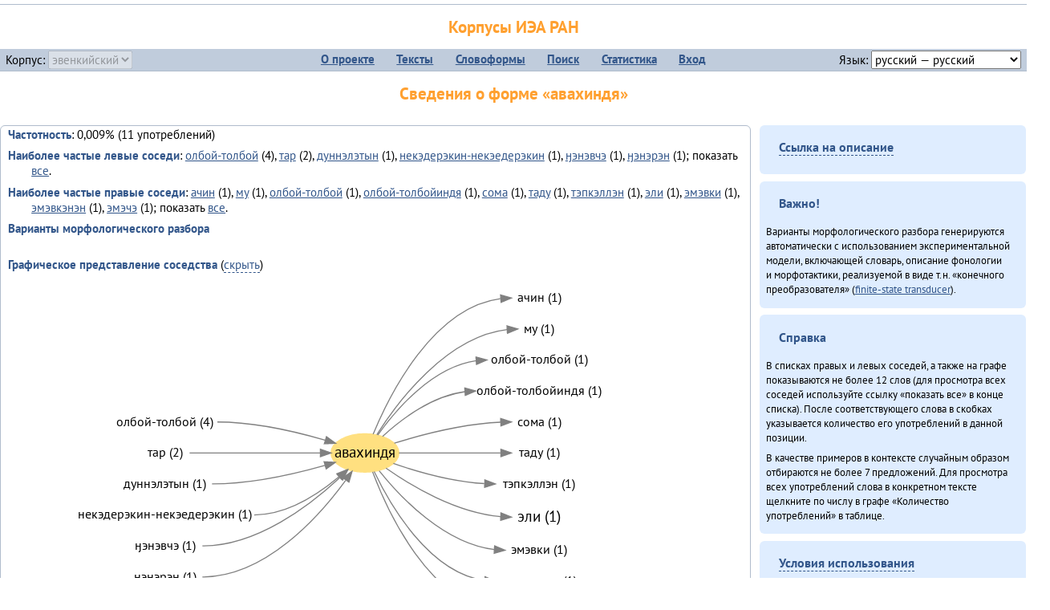

--- FILE ---
content_type: text/html; charset=UTF-8
request_url: https://corpora.iea.ras.ru/corpora/describe_word.php?lang_code=evn&wf_kind=normalised&word=%D0%B0%D0%B2%D0%B0%D1%85%D0%B8%D0%BD%D0%B4%D1%8F&b=l&prev=%D1%8D%D0%BB%D0%B8
body_size: 31098
content:

<!DOCTYPE html>
<html>
<head>
	<meta name="Content-Type" content="text/html; charset=utf-8">
	<title>Корпусы ИЭА&nbsp;РАН — Сведения о форме «авахиндя»</title>
	<!--base href="/corpora/"-->
	<link rel="icon" type="image/png" href="images/favicon.ico">
	<link rel="stylesheet" type="text/css" href="style/jquery-ui/smoothness/jquery-ui.css">
	<link rel="stylesheet" type="text/css" href="style/fonts.css">
	<link rel="stylesheet" type="text/css" href="style/main.css">
	<link rel="stylesheet" type="text/css" href="style/menu.css">
	<link rel="stylesheet" type="text/css" href="style/tables.css">
	<script type="text/javascript" language="javascript" src="javascript/jquery.js"></script>
	<script type="text/javascript" language="javascript" src="javascript/jquery.easing.js"></script>
	<script type="text/javascript" language="javascript" src="javascript/jquery-ui.js"></script>
	<script type="text/javascript" language="javascript" src="javascript/functions.js"></script>
</head>
<body>
<!--Начало видимой страницы-->
<div id="header"><h1><a style="color: inherit; text-decoration: none;" href="./" title="Переход к начальной странице">Корпусы ИЭА&nbsp;РАН</a></h1>
<table id="menu">
<tr>
	<td style="width: 22%; padding-left: 0.5em; text-align: left;">Корпус:&nbsp;<form style="display: inline;" action="/corpora/describe_word.php" method="post"><select name="lang_code" onchange="submit();" disabled><option value="yrk">ненецкий</option><option value="atv">телеутский</option><option value="cjs">шорский</option><option value="evn" selected>эвенкийский</option></select></form></td>
	<td>
	<!--Содержимое выпадающих меню-->
	<ul>
		<li><a href="./">О&nbsp;проекте</a><ul>
			<li><a href="structure.php">Структура&nbsp;корпуса</a></li>
			<li><a href="news.php">Новости</a></li>
			<li><a href="authors.php">Об&nbsp;авторах</a></li>
		</ul></li>
		<li><a href="texts.php">Тексты</a></li>
		<li><a href="wordforms.php">Словоформы</a><ul>
					<li><a href="compare.php">сравнение списков</a></li>
					<li><a href="concordance.php">конкорданс</a></li>
		</ul></li>
		<li><a href="search.php">Поиск</a><ul>
			<li><a href="search_lexgram.php">лексико-грамматический</a></li>
			<li><a href="compare_texts.php">пар предложений</a></li>
		</ul></li>
		<li><a href="statistics.php">Статистика</a></li>
		<li><!--Вход для администраторов--><a href="login.php?return=/corpora/describe_word.php?lang_code=evn&amp;wf_kind=normalised&amp;word=%D0%B0%D0%B2%D0%B0%D1%85%D0%B8%D0%BD%D0%B4%D1%8F&amp;b=l&amp;prev=%D1%8D%D0%BB%D0%B8">Вход</a></li>
	</ul></td>
	<td style="width: 22%; padding-right: 0.5em; text-align: right;">Язык:&nbsp;<form style="display: inline;" action="/corpora/describe_word.php" method="post"><select name="iface_lang" onchange="submit();"><option value="eng">английский — English</option><option value="rus" selected>русский — русский</option><option value="yrk">ненецкий — ненэця’ вада</option></select></form></td>
</tr>
</table>
<h1>Сведения о форме «авахиндя»</h1></div><div id="main">
	<div class="text_block">
<p class="desc_item"><strong>Частотность</strong>: 0,009% (11&nbsp;употреблений)</p><p class="desc_item"><strong>Наиболее частые левые соседи</strong>: <a href="describe_word.php?lang_code=evn&wf_kind=normalised&word=%D0%BE%D0%BB%D0%B1%D0%BE%D0%B9-%D1%82%D0%BE%D0%BB%D0%B1%D0%BE%D0%B9&b=l&prev=%D0%B0%D0%B2%D0%B0%D1%85%D0%B8%D0%BD%D0%B4%D1%8F" title="Сведения о слове (в этом окне)">олбой-толбой</a>&nbsp;(4), <a href="describe_word.php?lang_code=evn&wf_kind=normalised&word=%D1%82%D0%B0%D1%80&b=l&prev=%D0%B0%D0%B2%D0%B0%D1%85%D0%B8%D0%BD%D0%B4%D1%8F" title="Сведения о слове (в этом окне)">тар</a>&nbsp;(2), <a href="describe_word.php?lang_code=evn&wf_kind=normalised&word=%D0%B4%D1%83%D0%BD%D0%BD%D1%8D%D0%BB%D1%8D%D1%82%D1%8B%D0%BD&b=l&prev=%D0%B0%D0%B2%D0%B0%D1%85%D0%B8%D0%BD%D0%B4%D1%8F" title="Сведения о слове (в этом окне)">дуннэлэтын</a>&nbsp;(1), <a href="describe_word.php?lang_code=evn&wf_kind=normalised&word=%D0%BD%D0%B5%D0%BA%D1%8D%D0%B4%D0%B5%D1%80%D1%8D%D0%BA%D0%B8%D0%BD-%D0%BD%D0%B5%D0%BA%D1%8D%D0%B5%D0%B4%D0%B5%D1%80%D1%8D%D0%BA%D0%B8%D0%BD&b=l&prev=%D0%B0%D0%B2%D0%B0%D1%85%D0%B8%D0%BD%D0%B4%D1%8F" title="Сведения о слове (в этом окне)">некэдерэкин-некэедерэкин</a>&nbsp;(1), <a href="describe_word.php?lang_code=evn&wf_kind=normalised&word=%D3%88%D1%8D%D0%BD%D1%8D%D0%B2%D1%87%D1%8D&b=l&prev=%D0%B0%D0%B2%D0%B0%D1%85%D0%B8%D0%BD%D0%B4%D1%8F" title="Сведения о слове (в этом окне)">ӈэнэвчэ</a>&nbsp;(1), <a href="describe_word.php?lang_code=evn&wf_kind=normalised&word=%D3%88%D1%8D%D0%BD%D1%8D%D1%80%D1%8D%D0%BD&b=l&prev=%D0%B0%D0%B2%D0%B0%D1%85%D0%B8%D0%BD%D0%B4%D1%8F" title="Сведения о слове (в этом окне)">ӈэнэрэн</a>&nbsp;(1); показать <a href="neighbours.php?dist=-1&rl=-1&limit=1&text0=0&word=%D0%B0%D0%B2%D0%B0%D1%85%D0%B8%D0%BD%D0%B4%D1%8F" target="_blank" title="В новом окне">все</a>.</p><p class="desc_item"><strong>Наиболее частые правые соседи</strong>: <a href="describe_word.php?lang_code=evn&wf_kind=normalised&word=%D0%B0%D1%87%D0%B8%D0%BD&b=r&prev=%D0%B0%D0%B2%D0%B0%D1%85%D0%B8%D0%BD%D0%B4%D1%8F" title="Сведения о слове (в этом окне)">ачин</a>&nbsp;(1), <a href="describe_word.php?lang_code=evn&wf_kind=normalised&word=%D0%BC%D1%83&b=r&prev=%D0%B0%D0%B2%D0%B0%D1%85%D0%B8%D0%BD%D0%B4%D1%8F" title="Сведения о слове (в этом окне)">му</a>&nbsp;(1), <a href="describe_word.php?lang_code=evn&wf_kind=normalised&word=%D0%BE%D0%BB%D0%B1%D0%BE%D0%B9-%D1%82%D0%BE%D0%BB%D0%B1%D0%BE%D0%B9&b=r&prev=%D0%B0%D0%B2%D0%B0%D1%85%D0%B8%D0%BD%D0%B4%D1%8F" title="Сведения о слове (в этом окне)">олбой-толбой</a>&nbsp;(1), <a href="describe_word.php?lang_code=evn&wf_kind=normalised&word=%D0%BE%D0%BB%D0%B1%D0%BE%D0%B9-%D1%82%D0%BE%D0%BB%D0%B1%D0%BE%D0%B9%D0%B8%D0%BD%D0%B4%D1%8F&b=r&prev=%D0%B0%D0%B2%D0%B0%D1%85%D0%B8%D0%BD%D0%B4%D1%8F" title="Сведения о слове (в этом окне)">олбой-толбойиндя</a>&nbsp;(1), <a href="describe_word.php?lang_code=evn&wf_kind=normalised&word=%D1%81%D0%BE%D0%BC%D0%B0&b=r&prev=%D0%B0%D0%B2%D0%B0%D1%85%D0%B8%D0%BD%D0%B4%D1%8F" title="Сведения о слове (в этом окне)">сома</a>&nbsp;(1), <a href="describe_word.php?lang_code=evn&wf_kind=normalised&word=%D1%82%D0%B0%D0%B4%D1%83&b=r&prev=%D0%B0%D0%B2%D0%B0%D1%85%D0%B8%D0%BD%D0%B4%D1%8F" title="Сведения о слове (в этом окне)">таду</a>&nbsp;(1), <a href="describe_word.php?lang_code=evn&wf_kind=normalised&word=%D1%82%D1%8D%D0%BF%D0%BA%D1%8D%D0%BB%D0%BB%D1%8D%D0%BD&b=r&prev=%D0%B0%D0%B2%D0%B0%D1%85%D0%B8%D0%BD%D0%B4%D1%8F" title="Сведения о слове (в этом окне)">тэпкэллэн</a>&nbsp;(1), <a href="describe_word.php?lang_code=evn&wf_kind=normalised&word=%D1%8D%D0%BB%D0%B8&b=r&prev=%D0%B0%D0%B2%D0%B0%D1%85%D0%B8%D0%BD%D0%B4%D1%8F" title="Сведения о слове (в этом окне)">эли</a>&nbsp;(1), <a href="describe_word.php?lang_code=evn&wf_kind=normalised&word=%D1%8D%D0%BC%D1%8D%D0%B2%D0%BA%D0%B8&b=r&prev=%D0%B0%D0%B2%D0%B0%D1%85%D0%B8%D0%BD%D0%B4%D1%8F" title="Сведения о слове (в этом окне)">эмэвки</a>&nbsp;(1), <a href="describe_word.php?lang_code=evn&wf_kind=normalised&word=%D1%8D%D0%BC%D1%8D%D0%B2%D0%BA%D1%8D%D0%BD%D1%8D%D0%BD&b=r&prev=%D0%B0%D0%B2%D0%B0%D1%85%D0%B8%D0%BD%D0%B4%D1%8F" title="Сведения о слове (в этом окне)">эмэвкэнэн</a>&nbsp;(1), <a href="describe_word.php?lang_code=evn&wf_kind=normalised&word=%D1%8D%D0%BC%D1%8D%D1%87%D1%8D&b=r&prev=%D0%B0%D0%B2%D0%B0%D1%85%D0%B8%D0%BD%D0%B4%D1%8F" title="Сведения о слове (в этом окне)">эмэчэ</a>&nbsp;(1); показать <a href="neighbours.php?dist=1&rl=1&limit=1&text0=0&word=%D0%B0%D0%B2%D0%B0%D1%85%D0%B8%D0%BD%D0%B4%D1%8F" target="_blank" title="В новом окне">все</a>.</p><p class="desc_item"><strong>Варианты морфологического разбора</strong></p><br><p class="desc_item"><strong>Графическое представление соседства</strong> (<a id="graph_a" class="samepage" onclick="toggleBlockDisplay('graph', 'graph_a');">скрыть</a>)</p><div id="graph" class="svg" align="center"><a name="graph"></a><?xml version="1.0" encoding="UTF-8" standalone="no"?>
<!DOCTYPE svg PUBLIC "-//W3C//DTD SVG 1.1//EN"
 "http://www.w3.org/Graphics/SVG/1.1/DTD/svg11.dtd">
<!-- Generated by graphviz version 6.0.1 (20220911.1526)
 -->
<!-- Title: G Pages: 1 -->
<svg width="501pt" height="330pt"
 viewBox="0.00 0.00 501.29 330.40" xmlns="http://www.w3.org/2000/svg" xmlns:xlink="http://www.w3.org/1999/xlink">
<g id="graph0" class="graph" transform="scale(1 1) rotate(0) translate(4 326.4)">
<title>G</title>
<polygon fill="white" stroke="none" points="-4,4 -4,-326.4 497.29,-326.4 497.29,4 -4,4"/>
<!-- авахиндя -->
<g id="node1" class="node">
<title>авахиндя</title>
<ellipse fill="#ffe080" stroke="#ffe080" cx="270.65" cy="-163.2" rx="31.82" ry="18"/>
<text text-anchor="middle" x="270.65" y="-159" font-family="PT Sans" font-size="14.00">авахиндя</text>
</g>
<!-- ачинr -->
<g id="node8" class="node">
<title>ачинr</title>
<g id="a_node8"><a xlink:href="/corpora/describe_word.php?word=%D0%B0%D1%87%D0%B8%D0%BD&amp;b=r&amp;prev=%D0%B0%D0%B2%D0%B0%D1%85%D0%B8%D0%BD%D0%B4%D1%8F#graph" xlink:title="ачин (1)">
<text text-anchor="middle" x="433.8" y="-304.6" font-family="PT Sans" font-size="12.00">ачин (1)</text>
</a>
</g>
</g>
<!-- авахиндя&#45;&gt;ачинr -->
<g id="edge7" class="edge">
<title>авахиндя&#45;&gt;ачинr:w</title>
<path fill="none" stroke="grey" d="M278.31,-180.69C293.45,-217.3 334.14,-299.3 397.45,-307.53"/>
<polygon fill="grey" stroke="grey" points="397.59,-311.05 407.8,-308.2 398.05,-304.06 397.59,-311.05"/>
</g>
<!-- муr -->
<g id="node9" class="node">
<title>муr</title>
<g id="a_node9"><a xlink:href="/corpora/describe_word.php?word=%D0%BC%D1%83&amp;b=r&amp;prev=%D0%B0%D0%B2%D0%B0%D1%85%D0%B8%D0%BD%D0%B4%D1%8F#graph" xlink:title="му (1)">
<text text-anchor="middle" x="433.8" y="-275.6" font-family="PT Sans" font-size="12.00">му (1)</text>
</a>
</g>
</g>
<!-- авахиндя&#45;&gt;муr -->
<g id="edge8" class="edge">
<title>авахиндя&#45;&gt;муr:w</title>
<path fill="none" stroke="grey" d="M281.75,-180.32C301.11,-210.82 346.65,-272.02 403.77,-278.62"/>
<polygon fill="grey" stroke="grey" points="403.61,-282.12 413.8,-279.2 404.02,-275.13 403.61,-282.12"/>
</g>
<!-- олбой&#45;толбойr -->
<g id="node10" class="node">
<title>олбой&#45;толбойr</title>
<g id="a_node10"><a xlink:href="/corpora/describe_word.php?word=%D0%BE%D0%BB%D0%B1%D0%BE%D0%B9-%D1%82%D0%BE%D0%BB%D0%B1%D0%BE%D0%B9&amp;b=r&amp;prev=%D0%B0%D0%B2%D0%B0%D1%85%D0%B8%D0%BD%D0%B4%D1%8F#graph" xlink:title="олбой&#45;толбой (1)">
<text text-anchor="middle" x="433.8" y="-246.6" font-family="PT Sans" font-size="12.00">олбой&#45;толбой (1)</text>
</a>
</g>
</g>
<!-- авахиндя&#45;&gt;олбой&#45;толбойr -->
<g id="edge9" class="edge">
<title>авахиндя&#45;&gt;олбой&#45;толбойr:w</title>
<path fill="none" stroke="grey" d="M282.64,-179.97C299.36,-203.38 333.6,-243.64 374.77,-249.48"/>
<polygon fill="grey" stroke="grey" points="374.58,-252.98 384.8,-250.2 375.07,-246 374.58,-252.98"/>
</g>
<!-- олбой&#45;толбойиндяr -->
<g id="node11" class="node">
<title>олбой&#45;толбойиндяr</title>
<g id="a_node11"><a xlink:href="/corpora/describe_word.php?word=%D0%BE%D0%BB%D0%B1%D0%BE%D0%B9-%D1%82%D0%BE%D0%BB%D0%B1%D0%BE%D0%B9%D0%B8%D0%BD%D0%B4%D1%8F&amp;b=r&amp;prev=%D0%B0%D0%B2%D0%B0%D1%85%D0%B8%D0%BD%D0%B4%D1%8F#graph" xlink:title="олбой&#45;толбойиндя (1)">
<text text-anchor="middle" x="433.8" y="-217.6" font-family="PT Sans" font-size="12.00">олбой&#45;толбойиндя (1)</text>
</a>
</g>
</g>
<!-- авахиндя&#45;&gt;олбой&#45;толбойиндяr -->
<g id="edge10" class="edge">
<title>авахиндя&#45;&gt;олбой&#45;толбойиндяr:w</title>
<path fill="none" stroke="grey" d="M287.17,-178.74C304.21,-194.25 333.28,-216.34 364.21,-220.51"/>
<polygon fill="grey" stroke="grey" points="364.09,-224.01 374.31,-221.2 364.57,-217.02 364.09,-224.01"/>
</g>
<!-- сомаr -->
<g id="node12" class="node">
<title>сомаr</title>
<g id="a_node12"><a xlink:href="/corpora/describe_word.php?word=%D1%81%D0%BE%D0%BC%D0%B0&amp;b=r&amp;prev=%D0%B0%D0%B2%D0%B0%D1%85%D0%B8%D0%BD%D0%B4%D1%8F#graph" xlink:title="сома (1)">
<text text-anchor="middle" x="433.8" y="-188.6" font-family="PT Sans" font-size="12.00">сома (1)</text>
</a>
</g>
</g>
<!-- авахиндя&#45;&gt;сомаr -->
<g id="edge11" class="edge">
<title>авахиндя&#45;&gt;сомаr:w</title>
<path fill="none" stroke="grey" d="M298.16,-172.3C323.01,-180.07 361.63,-190.26 397.7,-191.96"/>
<polygon fill="grey" stroke="grey" points="397.72,-195.46 407.8,-192.2 397.89,-188.46 397.72,-195.46"/>
</g>
<!-- тадуr -->
<g id="node13" class="node">
<title>тадуr</title>
<g id="a_node13"><a xlink:href="/corpora/describe_word.php?word=%D1%82%D0%B0%D0%B4%D1%83&amp;b=r&amp;prev=%D0%B0%D0%B2%D0%B0%D1%85%D0%B8%D0%BD%D0%B4%D1%8F#graph" xlink:title="таду (1)">
<text text-anchor="middle" x="433.8" y="-159.6" font-family="PT Sans" font-size="12.00">таду (1)</text>
</a>
</g>
</g>
<!-- авахиндя&#45;&gt;тадуr -->
<g id="edge12" class="edge">
<title>авахиндя&#45;&gt;тадуr:w</title>
<path fill="none" stroke="grey" d="M302.47,-163.2C327.48,-163.2 363.96,-163.2 397.5,-163.2"/>
<polygon fill="grey" stroke="grey" points="397.8,-166.7 407.8,-163.2 397.8,-159.7 397.8,-166.7"/>
</g>
<!-- тэпкэллэнr -->
<g id="node14" class="node">
<title>тэпкэллэнr</title>
<g id="a_node14"><a xlink:href="/corpora/describe_word.php?word=%D1%82%D1%8D%D0%BF%D0%BA%D1%8D%D0%BB%D0%BB%D1%8D%D0%BD&amp;b=r&amp;prev=%D0%B0%D0%B2%D0%B0%D1%85%D0%B8%D0%BD%D0%B4%D1%8F#graph" xlink:title="тэпкэллэн (1)">
<text text-anchor="middle" x="433.8" y="-130.6" font-family="PT Sans" font-size="12.00">тэпкэллэн (1)</text>
</a>
</g>
</g>
<!-- авахиндя&#45;&gt;тэпкэллэнr -->
<g id="edge13" class="edge">
<title>авахиндя&#45;&gt;тэпкэллэнr:w</title>
<path fill="none" stroke="grey" d="M297.22,-153.38C318.99,-145.82 351.56,-136.36 382.42,-134.52"/>
<polygon fill="grey" stroke="grey" points="382.91,-138.01 392.8,-134.2 382.7,-131.01 382.91,-138.01"/>
</g>
<!-- элиr -->
<g id="node15" class="node">
<title>элиr</title>
<g id="a_node15"><a xlink:href="/corpora/describe_word.php?word=%D1%8D%D0%BB%D0%B8&amp;b=r&amp;prev=%D0%B0%D0%B2%D0%B0%D1%85%D0%B8%D0%BD%D0%B4%D1%8F#graph" xlink:title="эли (1)">
<text text-anchor="middle" x="433.8" y="-99" font-family="PT Sans" font-size="14.00">эли (1)</text>
</a>
</g>
</g>
<!-- авахиндя&#45;&gt;элиr -->
<g id="edge14" class="edge">
<title>авахиндя&#45;&gt;элиr:w</title>
<path fill="none" stroke="grey" d="M290.34,-148.98C313.7,-132.55 355.74,-107.31 397.71,-103.65"/>
<polygon fill="grey" stroke="grey" points="397.96,-107.14 407.8,-103.2 397.65,-100.15 397.96,-107.14"/>
</g>
<!-- эмэвкиr -->
<g id="node16" class="node">
<title>эмэвкиr</title>
<g id="a_node16"><a xlink:href="/corpora/describe_word.php?word=%D1%8D%D0%BC%D1%8D%D0%B2%D0%BA%D0%B8&amp;b=r&amp;prev=%D0%B0%D0%B2%D0%B0%D1%85%D0%B8%D0%BD%D0%B4%D1%8F#graph" xlink:title="эмэвки (1)">
<text text-anchor="middle" x="433.8" y="-68.6" font-family="PT Sans" font-size="12.00">эмэвки (1)</text>
</a>
</g>
</g>
<!-- авахиндя&#45;&gt;эмэвкиr -->
<g id="edge15" class="edge">
<title>авахиндя&#45;&gt;эмэвкиr:w</title>
<path fill="none" stroke="grey" d="M284.02,-146.51C303.65,-121.98 344.59,-78.48 391.67,-72.82"/>
<polygon fill="grey" stroke="grey" points="392.03,-76.3 401.8,-72.2 391.61,-69.31 392.03,-76.3"/>
</g>
<!-- эмэвкэнэнr -->
<g id="node17" class="node">
<title>эмэвкэнэнr</title>
<g id="a_node17"><a xlink:href="/corpora/describe_word.php?word=%D1%8D%D0%BC%D1%8D%D0%B2%D0%BA%D1%8D%D0%BD%D1%8D%D0%BD&amp;b=r&amp;prev=%D0%B0%D0%B2%D0%B0%D1%85%D0%B8%D0%BD%D0%B4%D1%8F#graph" xlink:title="эмэвкэнэн (1)">
<text text-anchor="middle" x="433.8" y="-39.6" font-family="PT Sans" font-size="12.00">эмэвкэнэн (1)</text>
</a>
</g>
</g>
<!-- авахиндя&#45;&gt;эмэвкэнэнr -->
<g id="edge16" class="edge">
<title>авахиндя&#45;&gt;эмэвкэнэнr:w</title>
<path fill="none" stroke="grey" d="M279.29,-145.75C294.24,-114.48 330.46,-51.46 382.54,-43.94"/>
<polygon fill="grey" stroke="grey" points="383.08,-47.41 392.8,-43.2 382.57,-40.43 383.08,-47.41"/>
</g>
<!-- эмэчэr -->
<g id="node18" class="node">
<title>эмэчэr</title>
<g id="a_node18"><a xlink:href="/corpora/describe_word.php?word=%D1%8D%D0%BC%D1%8D%D1%87%D1%8D&amp;b=r&amp;prev=%D0%B0%D0%B2%D0%B0%D1%85%D0%B8%D0%BD%D0%B4%D1%8F#graph" xlink:title="эмэчэ (1)">
<text text-anchor="middle" x="433.8" y="-10.6" font-family="PT Sans" font-size="12.00">эмэчэ (1)</text>
</a>
</g>
</g>
<!-- авахиндя&#45;&gt;эмэчэr -->
<g id="edge17" class="edge">
<title>авахиндя&#45;&gt;эмэчэr:w</title>
<path fill="none" stroke="grey" d="M277.79,-145.52C292.02,-107.98 331,-23.05 394.78,-14.84"/>
<polygon fill="grey" stroke="grey" points="395.04,-18.33 404.8,-14.2 394.6,-11.34 395.04,-18.33"/>
</g>
<!-- олбой&#45;толбойl -->
<g id="node2" class="node">
<title>олбой&#45;толбойl</title>
<g id="a_node2"><a xlink:href="/corpora/describe_word.php?word=%D0%BE%D0%BB%D0%B1%D0%BE%D0%B9-%D1%82%D0%BE%D0%BB%D0%B1%D0%BE%D0%B9&amp;b=l&amp;prev=%D0%B0%D0%B2%D0%B0%D1%85%D0%B8%D0%BD%D0%B4%D1%8F#graph" xlink:title="олбой&#45;толбой (4)">
<text text-anchor="middle" x="83.49" y="-188.6" font-family="PT Sans" font-size="12.00">олбой&#45;толбой (4)</text>
</a>
</g>
</g>
<!-- олбой&#45;толбойl&#45;&gt;авахиндя -->
<g id="edge1" class="edge">
<title>олбой&#45;толбойl:e&#45;&gt;авахиндя</title>
<path fill="none" stroke="grey" d="M132.49,-192.2C167.24,-192.2 205.88,-183.18 233.28,-175.2"/>
<polygon fill="grey" stroke="grey" points="234.62,-178.45 243.19,-172.22 232.61,-171.75 234.62,-178.45"/>
</g>
<!-- тарl -->
<g id="node3" class="node">
<title>тарl</title>
<g id="a_node3"><a xlink:href="/corpora/describe_word.php?word=%D1%82%D0%B0%D1%80&amp;b=l&amp;prev=%D0%B0%D0%B2%D0%B0%D1%85%D0%B8%D0%BD%D0%B4%D1%8F#graph" xlink:title="тар (2)">
<text text-anchor="middle" x="83.49" y="-159.6" font-family="PT Sans" font-size="12.00">тар (2)</text>
</a>
</g>
</g>
<!-- тарl&#45;&gt;авахиндя -->
<g id="edge2" class="edge">
<title>тарl:e&#45;&gt;авахиндя</title>
<path fill="none" stroke="grey" d="M106.49,-163.2C148.16,-163.2 195.8,-163.2 228.8,-163.2"/>
<polygon fill="grey" stroke="grey" points="228.98,-166.7 238.98,-163.2 228.98,-159.7 228.98,-166.7"/>
</g>
<!-- дуннэлэтынl -->
<g id="node4" class="node">
<title>дуннэлэтынl</title>
<g id="a_node4"><a xlink:href="/corpora/describe_word.php?word=%D0%B4%D1%83%D0%BD%D0%BD%D1%8D%D0%BB%D1%8D%D1%82%D1%8B%D0%BD&amp;b=l&amp;prev=%D0%B0%D0%B2%D0%B0%D1%85%D0%B8%D0%BD%D0%B4%D1%8F#graph" xlink:title="дуннэлэтын (1)">
<text text-anchor="middle" x="83.49" y="-130.6" font-family="PT Sans" font-size="12.00">дуннэлэтын (1)</text>
</a>
</g>
</g>
<!-- дуннэлэтынl&#45;&gt;авахиндя -->
<g id="edge3" class="edge">
<title>дуннэлэтынl:e&#45;&gt;авахиндя</title>
<path fill="none" stroke="grey" d="M127.49,-134.2C163.95,-134.2 204.62,-143.47 233.08,-151.53"/>
<polygon fill="grey" stroke="grey" points="232.41,-154.98 242.99,-154.42 234.37,-148.26 232.41,-154.98"/>
</g>
<!-- некэдерэкин&#45;некэедерэкинl -->
<g id="node5" class="node">
<title>некэдерэкин&#45;некэедерэкинl</title>
<g id="a_node5"><a xlink:href="/corpora/describe_word.php?word=%D0%BD%D0%B5%D0%BA%D1%8D%D0%B4%D0%B5%D1%80%D1%8D%D0%BA%D0%B8%D0%BD-%D0%BD%D0%B5%D0%BA%D1%8D%D0%B5%D0%B4%D0%B5%D1%80%D1%8D%D0%BA%D0%B8%D0%BD&amp;b=l&amp;prev=%D0%B0%D0%B2%D0%B0%D1%85%D0%B8%D0%BD%D0%B4%D1%8F#graph" xlink:title="некэдерэкин&#45;некэедерэкин (1)">
<text text-anchor="middle" x="83.49" y="-101.6" font-family="PT Sans" font-size="12.00">некэдерэкин&#45;некэедерэкин (1)</text>
</a>
</g>
</g>
<!-- некэдерэкин&#45;некэедерэкинl&#45;&gt;авахиндя -->
<g id="edge4" class="edge">
<title>некэдерэкин&#45;некэедерэкинl:e&#45;&gt;авахиндя</title>
<path fill="none" stroke="grey" d="M166.99,-105.2C197.26,-105.2 226.81,-124.55 246.38,-140.9"/>
<polygon fill="grey" stroke="grey" points="244.29,-143.72 254.12,-147.66 248.89,-138.45 244.29,-143.72"/>
</g>
<!-- ӈэнэвчэl -->
<g id="node6" class="node">
<title>ӈэнэвчэl</title>
<g id="a_node6"><a xlink:href="/corpora/describe_word.php?word=%D3%88%D1%8D%D0%BD%D1%8D%D0%B2%D1%87%D1%8D&amp;b=l&amp;prev=%D0%B0%D0%B2%D0%B0%D1%85%D0%B8%D0%BD%D0%B4%D1%8F#graph" xlink:title="ӈэнэвчэ (1)">
<text text-anchor="middle" x="83.49" y="-72.6" font-family="PT Sans" font-size="12.00">ӈэнэвчэ (1)</text>
</a>
</g>
</g>
<!-- ӈэнэвчэl&#45;&gt;авахиндя -->
<g id="edge5" class="edge">
<title>ӈэнэвчэl:e&#45;&gt;авахиндя</title>
<path fill="none" stroke="grey" d="M118.49,-76.2C169.75,-76.2 219.32,-114.24 247.01,-140.02"/>
<polygon fill="grey" stroke="grey" points="244.91,-142.85 254.56,-147.24 249.75,-137.8 244.91,-142.85"/>
</g>
<!-- ӈэнэрэнl -->
<g id="node7" class="node">
<title>ӈэнэрэнl</title>
<g id="a_node7"><a xlink:href="/corpora/describe_word.php?word=%D3%88%D1%8D%D0%BD%D1%8D%D1%80%D1%8D%D0%BD&amp;b=l&amp;prev=%D0%B0%D0%B2%D0%B0%D1%85%D0%B8%D0%BD%D0%B4%D1%8F#graph" xlink:title="ӈэнэрэн (1)">
<text text-anchor="middle" x="83.49" y="-43.6" font-family="PT Sans" font-size="12.00">ӈэнэрэн (1)</text>
</a>
</g>
</g>
<!-- ӈэнэрэнl&#45;&gt;авахиндя -->
<g id="edge6" class="edge">
<title>ӈэнэрэнl:e&#45;&gt;авахиндя</title>
<path fill="none" stroke="grey" d="M118.49,-47.2C177.4,-47.2 227.5,-103.34 252.54,-137.51"/>
<polygon fill="grey" stroke="grey" points="249.99,-139.96 258.64,-146.08 255.69,-135.91 249.99,-139.96"/>
</g>
</g>
</svg>
(<a class="samepage" onclick="toggleBlockDisplay('graph', 'graph_a');">скрыть граф</a>)</div><p class="desc_item"><strong>Примеры в&nbsp;контексте</strong> (<a id="kwic_a" class="samepage" onclick="toggleBlockDisplay('kwic', 'kwic_a');">скрыть</a>)</p><div id="kwic" align="center"><a name="kwic"></a><table align="center"><tr><td align="right"></td><td style="text-align: center; width: 4em;"><span class="hl_2">авахиндя</td></span><td align="left">, Олбой-Толбойиндя сома-да сурдэк ав…</td><tr><td align="right">…н, аминын ачиндун умнэкэн дуннэлэтын</td><td style="text-align: center; width: 4em;"><span class="hl_2">авахиндя</td></span><td align="left">эмэчэ.</td><tr><td align="right">Тар некэдерэкин-некэедерэкин,</td><td style="text-align: center; width: 4em;"><span class="hl_2">авахиндя</td></span><td align="left">эмэвки тала бивки.</td><tr><td align="right">Агды умнат херкихинча, ӈэнэрэн</td><td style="text-align: center; width: 4em;"><span class="hl_2">авахиндя</td></span><td align="left">, ачин.</td><tr><td align="right">Олбой-Толбой</td><td style="text-align: center; width: 4em;"><span class="hl_2">авахиндя</td></span><td align="left">эли эткэн ӈэнэчэ до?</td><tr><td align="right">Тариӈин олло боконон, тар</td><td style="text-align: center; width: 4em;"><span class="hl_2">авахиндя</td></span><td align="left">, му чуӈурэдун дыкэнинивчэвэ касатка…</td><tr><td align="right">Мэӈункэн нэкулкэнмэс Олбой-Толбой</td><td style="text-align: center; width: 4em;"><span class="hl_2">авахиндя</td></span><td align="left">Хэргу Бугала ӈэнэвчэ.</td></table>(<a class="samepage" onclick="toggleBlockDisplay('kwic', 'kwic_a');">скрыть контекст</a>)</div><a name="table"></a><h3>Форма <em>авахиндя</em> встречается в 2 текстах:</h3><table class="listing"><thead><tr><th>Текст</th><th>Количество употреблений</th></tr></thead><tbody><tr><td><a href="describe_text.php?id=61" target="_blank" title="Сведения о тексте (в новом окне)">Гарпарикан-мата (1980)</a></td><td class="numeric"><a class="samepage wordform" title="Нажмите для просмотра всех употреблений в этом тексте" data-provider="sentences_with_word" data-container="usage" data-word="%D0%B0%D0%B2%D0%B0%D1%85%D0%B8%D0%BD%D0%B4%D1%8F" data-id_text="61" data-text="%D0%93%D0%B0%D1%80%D0%BF%D0%B0%D1%80%D0%B8%D0%BA%D0%B0%D0%BD-%D0%BC%D0%B0%D1%82%D0%B0+%281980%29" data-count="7">7</a></td></tr><tr><td><a href="describe_text.php?id=57" target="_blank" title="Сведения о тексте (в новом окне)">Мэӈрундя-мата (1981)</a></td><td class="numeric"><a class="samepage wordform" title="Нажмите для просмотра всех употреблений в этом тексте" data-provider="sentences_with_word" data-container="usage" data-word="%D0%B0%D0%B2%D0%B0%D1%85%D0%B8%D0%BD%D0%B4%D1%8F" data-id_text="57" data-text="%D0%9C%D1%8D%D3%88%D1%80%D1%83%D0%BD%D0%B4%D1%8F-%D0%BC%D0%B0%D1%82%D0%B0+%281981%29" data-count="4">4</a></td></tr><tr style="font-weight: bold;"><td>Итого</td><td class="numeric">11</td></tr></table></div><div id="usage" style="padding: 0.5em;"></div><script language="javascript" src="javascript/show_example.js"></script>
</div>

<script language="javascript" src="javascript/colorise.js"></script>

<div id="right">
		<div class="text_block"><h3><span class="collapser">Ссылка на описание</span></h3>

<div class="collapsible" style="display: none;">
<p>Используйте
 <a href="describe_word.php?lang_code=evn&wf_kind=normalised&word=%D0%B0%D0%B2%D0%B0%D1%85%D0%B8%D0%BD%D0%B4%D1%8F">эту&nbsp;ссылку</a> для&nbsp;добавления в&nbsp;закладки.</p>
</div></div>
	<div class="text_block"><h3>Важно!</h3>

<p>Варианты морфологического разбора генерируются автоматически с&nbsp;использованием экспериментальной модели, включающей словарь, описание фонологии и&nbsp;морфотактики, реализуемой в&nbsp;виде т.н.&nbsp;«конечного преобразователя» (<a href="http://en.wikipedia.org/wiki/Finite_state_transducer" target="_blank">finite-state transducer</a>).
</p>
</div>
	<div class="text_block"><h3>Справка</h3>
<p>В&nbsp;списках правых и&nbsp;левых соседей, а&nbsp;также на&nbsp;графе показываются не&nbsp;более 12 слов (для&nbsp;просмотра всех соседей используйте ссылку «показать&nbsp;все» в&nbsp;конце списка). После соответствующего слова в&nbsp;скобках указывается количество его употреблений в&nbsp;данной позиции.</p>
<!-- Не переводить! -->
<p>В&nbsp;качестве примеров в&nbsp;контексте случайным образом отбираются не&nbsp;более 7&nbsp;предложений. Для&nbsp;просмотра всех употреблений слова в&nbsp;конкретном тексте щелкните по&nbsp;числу в&nbsp;графе «Количество употреблений» в&nbsp;таблице.</p></div>
	<div class="text_block"><h3><span class="collapser">Условия использования</span></h3>

<div class="collapsible">
<p>Вы можете свободно использовать небольшие (как правило, 1—3&nbsp;предложения) отрывки из&nbsp;представленных в&nbsp;корпусе текстов в&nbsp;качестве примеров или иллюстраций.</p>
<p>Если вы хотите воспроизвести в&nbsp;какой-либо форме более крупные фрагменты либо полные тексты, вам необходимо обратиться к&nbsp;руководителю проекта для&nbsp;согласования условий.</p>
<p>При&nbsp;любом использовании материалов сайта обязательна ссылка на&nbsp;«<a href="http://corpora.iea.ras.ru/">Корпусы ИЭА&nbsp;РАН</a>», при&nbsp;цитировании текстов обязательно указывать название и&nbsp;имя исполнителя.</p>
</div></div>
</div><div id="footer">
			&copy;&nbsp;<a href="http://www.iea.ras.ru" target="_blank">ИЭА&nbsp;РАН</a>,&nbsp;МГУ,&nbsp;ТГУ, 2017&nbsp;в рамках работы по проекту «Языковое и&nbsp;этнокультурное разнообразие Южной Сибири в&nbsp;синхронии и&nbsp;диахронии: взаимодействие языков и&nbsp;культур» (грант&nbsp;Правительства&nbsp;РФ&nbsp;П&nbsp;220&nbsp;№14.Y26.31.0014)<br>
			&copy;&nbsp;<a href="http://www.iea.ras.ru" target="_blank">ИЭА&nbsp;РАН</a>, 2011—2014&nbsp;при поддержке программы Президиума РАН «<a href="http://www.corplingran.ru/" target="_blank">Корпусная лингвистика</a>»

		</div>
		</body></html>